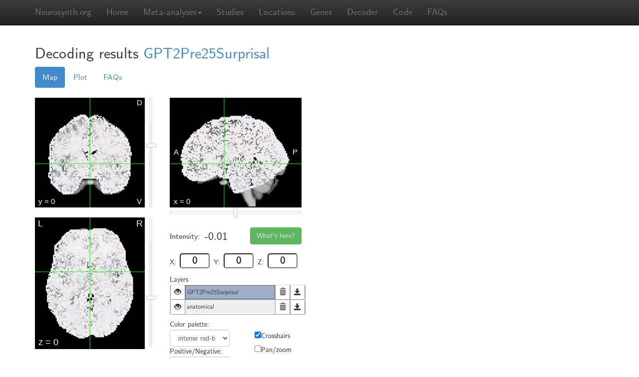

--- FILE ---
content_type: text/html; charset=utf-8
request_url: https://neurosynth.org/decode/?neurovault=750540
body_size: 16076
content:

<!DOCTYPE html>
<!--[if lt IE 7]>      <html class="no-js lt-ie9 lt-ie8 lt-ie7"> <![endif]-->
<!--[if IE 7]>         <html class="no-js lt-ie9 lt-ie8"> <![endif]-->
<!--[if IE 8]>         <html class="no-js lt-ie9"> <![endif]-->
<!--[if gt IE 8]><!--> <html class="no-js"> <!--<![endif]-->
<head>
    <meta charset="utf-8">
    <meta http-equiv="X-UA-Compatible" content="IE=edge,chrome=1">
    <title>Neurosynth -- online image decoder</title>
    <meta name="description" content="">
    <meta name="viewport" content="width=device-width, initial-scale=1.0">
    
      <link rel="stylesheet" href="/static/css/main.min.css?c60b5ced">
    
    
    
    <script>
	    var _gaq=[['_setAccount','UA-39492382-1'],['_trackPageview']];
	    (function(d,t){var g=d.createElement(t),s=d.getElementsByTagName(t)[0];
	    g.src=('https:'==location.protocol?'//ssl':'//www')+'.google-analytics.com/ga.js';
	    s.parentNode.insertBefore(g,s)}(document,'script'));
    </script>
    <script src="/static/js/main.min.js?af83298b"></script>
    
</head>
<body>
	<!-- Docs master nav --> 
    	<header class="navbar navbar-static-top navbar-inverse" id="top" role="banner">
	    <div class="container">
	        <div class="navbar-header">
	            <a href="../" class="navbar-brand">Neurosynth.org</a>
	        </div>
	        <nav class="collapse navbar-collapse" role="navigation">
		        <ul class="nav navbar-nav">
					<li class=""><a href="/">Home</a></li>
                    <li class="dropdown">
                        <a href="#" class="dropdown-toggle" data-toggle="dropdown" role="button" aria-expanded="false">Meta-analyses<span class="caret"></span></a>
                        <ul class="dropdown-menu" role="menu">
                            <li><a href="/analyses/terms/">Terms</a></li>
                            <li class="divider"></li>
                            <li><a href="/analyses/topics/">Topics</a></li>
                        </ul>
                    </li>
					<!-- <li class=""><a href="/analyses/">Analyses</a></li> -->
					<li class=""><a href="/studies/">Studies</a></li>
                    <li class=""><a href="/locations/">Locations</a></li>
                    <li class=""><a href="/genes/">Genes</a></li>
                    <li class=""><a href="/decode/">Decoder</a></li>
                    <li class=""><a href="/code/">Code</a></li>
			        <li class=""><a href="/faq/">FAQs</a></li>
<!--                     
                        <li class=""><a href="">Sign in</a></li>
                     -->
		        </ul>
		        <ul class="nav navbar-nav navbar-right">
		        </ul>
	        </nav>
	    </div>
	</header>
    
        
            
        
    

    <div class="container">
        <div id="content">
            
  
  
  <div class="row" id="page-decode-show">
    <div class="col-md-12">
      <h2>
        <span>Decoding results</span>
        
          
            
          
          <a href="http://neurovault.org/images/750540">GPT2Pre25Surprisal</a>
        
      </h2>
      <div class="decode-viewer" style="width: 580px; float: left;">
        <ul id="decode-menu" class="nav nav-pills">
          <li class="active">
            <a href="#maps" data-toggle="tab">Map</a>
          </li>
          <li>
            <a href="#scatter" data-toggle="tab">Plot</a>
          </li>
          <li>
            <a href="#faq" data-toggle="tab">FAQs</a>
          </li>
        </ul>
        <div id="decode-tab-content" class="tab-content top-space20">
          <div id="maps" class="tab-pane active">
            <script type="text/javascript">
              var options = {"panzoomEnabled":false};
              var settings = ['no-zoom', 'layers','nav','checkboxes'];
              var images = [{"id": "ab8de3271b054e3fb0a332ec96325af0", "name": "GPT2Pre25Surprisal", "colorPalette": "intense red-blue", "sign": "both", "url": "/api/decode/ab8de3271b054e3fb0a332ec96325af0/image/", "download": "/api/decode/ab8de3271b054e3fb0a332ec96325af0/image/"}];
              var image_id = 'ab8de3271b054e3fb0a332ec96325af0';
            </script>
            <p>
  <div id="analysis-viewer" class="viewer">
    <div class="viewer-left-col">
      <div id="view-coronal" class="view">
        <canvas  width="220" height="220"> </canvas>
        <div id="nav-yaxis" class="slider nav-slider-vertical"> </div>
      </div>
      <div id="view-axial" class="view">
        <canvas  width="220" height="264"> </canvas>
        <div id="nav-zaxis" class="slider nav-slider-vertical"> </div>
      </div>
    </div>
    <div class="viewer-middle-col">
      <div id="view-sagittal" class="view">
        <canvas  width="264" height="220"> </canvas>
        <div id="nav-xaxis" class="slider nav-slider-horizontal"> </div>
      </div>
      <div class="layer-data-panel">
        <div class="coordinate-info">
          <div class="coordinate-head">
            <div class="intensity-info data-row">
              <div class="intensity-label">Intensity:</div>
              <div id="data-current-value" class="data-value intensity-value"> </div>
            </div>
            <div class="whats-here-box">
              <button id="load-location" class="btn btn-success">What's here?</button>
            </div>
          </div>
          <div class="plane-pos-box">
            <div class="plane-pos-label">X:</div>
            <input  name="current-x" min="-90" max="90" value="0" class="plane-pos" type="number" id="current-x" />
          </div>
          <div class="plane-pos-box">
            <div class="plane-pos-label">Y:</div>
            <input  name="current-y" min="-72" max="108" value="0" class="plane-pos" type="number" id="current-y" />
          </div>
          <div class="plane-pos-box">
            <div class="plane-pos-label">Z:</div>
            <input  name="current-z" min="-106" max="90" value="0" class="plane-pos" type="number" id="current-z" />
          </div>
        </div>
        <div id="description" class="data-row">
          <h5>Description</h5>
          <div id="image-description"> </div>
        </div>
      </div>
      <div id="layer-panel">
        <span>Layers</span>
        <div id="layer-list-panel">
          <div id="layer_visible_list"> </div>
          <ul id="layer-list" class="layer-settings"> </ul>
        </div>
        <div id="layer-settings-panel">
          <div class="layer-container-half-width">
            <span>Color palette:</span>
            <select id="select-color" class="layer-settings form-control"> </select>
            <span>Positive/Negative:</span>
            <select id="select-sign" class="layer-settings form-control"> </select>
          </div>
          <div id="checkbox-list"> </div>
          <div class="layer-container-full-width">
            <div class="top-space20"> </div>
            <div class="layer-settings-row">
              <div class="row-label">Thresholds:</div>
              <input id="neg-threshold-text" class="slider-text" />
              <div id="neg-threshold" class="slider layer-settings layer-settings-slider"> </div>
              <div id="threshold-zero"> </div>
              <div id="pos-threshold" class="slider layer-settings layer-settings-slider"> </div>
              <input id="pos-threshold-text" class="slider-text" />
            </div>
            <div class="layer-settings-row">
              <div class="row-label">Opacity:</div>
              <input id="opacity-text" class="slider-text" />
              <div id="opacity" class="slider layer-settings layer-settings-slider"> </div>
            </div>
          </div>
        </div>
      </div>
    </div>
  </div>
</p>
          </div>
          <div id="scatter" class="tab-pane">
            <div id="loading-message">Loading image...</div>
            <div id="scatterplot" style="width: 500px; float: left; position: relative;">
              <h4>There's nothing here yet!</h4>
              <p>That's probably because you haven't selected a Neurosynth term to compare this image against. To replace this annoying message with a pretty scatter plot, select one of the terms over there in the table on the right.</p>

              <p>Note that most images will usually take 1 - 2 seconds to show up--we're computing them fresh, just for you!</p>
            </div>
          </div>
          <div id="faq" class="tab-pane">
            <h3>About the Neurosynth decoder</h3>
            <p>The Neurosynth decoder compares arbitrary images uploaded to <a href="http://neurovault.org">NeuroVault</a> or found elsewhere on the web with images in the Neurosyth database.</p>

            <h4 class="help">How are the values in the decoder table of results computed?</h4>
            <p>At present, the values displayed in the decoding table simply represent the Pearson correlation between the two vectorized maps. I.e., the r values reflect the correlation across all voxels between the two maps. This approach has the virtue of being agnostic with respect to the scale of the inputs, is very fast, and produces standardized coefficients. Other approaches (e.g., application of classifiers trained on the entire Neurosynth datasets) typically run afoul of one of these constraints--e.g., many classifiers will produce insensible results if given different kinds of inputs (e.g., p-values versus z-scores versus binary thresholded masks).</p>

            <h4 class="help">How are voxels with missing values handled?</h4>
            <p>Currently, voxels with a value of zero are included in the analysis. For example, if an uploaded map contains 190,000 zeroes and 10,000 non-zero values, all 200,000 voxels will be included in the spatial correlation. This is important to keep in mind, because it means that attempting to decode maps with relatively few non-zero values (e.g., those conservatively corrected for multiple comparisons) will produce biased results (i.e., many coefficients very close to zero). Note that the deliberate introduction of bias is not necessarily a bad thing here, because the alternative is to produce highly variable estimates that will often provide a misleading sense of the robustness of an association. In future, we ,ay provide a user option for handling of zero values. In general, however, we recommend decoding unthresholded, uncorrected, whole-brain maps whenever possible.</p>

            <h4 class="help">How should I interpret the values I see? Is 0.6 a large correlation? How about 0.12?</h4>
            <p>We don't know. We suggest exercising great caution when interpreting these numbers.</p>

            <h4 class="help">Can you provide p-values for the correlations produced by the decoder? I need to know whether the association between my map and a Neurosynth meta-analysis map is statistically significant!</h4>
            <p>No we can't, and no you don't.</p>
            <p>Less flippantly, computing valid and meaningful p-values is not trivial in this case. Because there's a good deal of spatial structure in the images being correlated--and that structure cannot be known in advance of each image--it's virtually impossible to determine the appropriate degrees of freedom to use in an inferential test. Using the nominal degrees of freedom (i.e., the number of voxels) is also a non-starter, because with over 200,000 voxels, even very small correlations of negligible size would be statistically significant.</p>
            <p>More generally, we think relying on p-values in this context (and almost all other contexts) is a very bad idea. It's exceedingly unlikely that any two patterns of brain activity reflecting nominally interesting things could be completely uncorrelated in the population. Put differently, you don't need a test to reject the null--you can just assume that the null is false, and proceed accordingly with your life.</p>

            <h4 class="help">The decoder gives me strange results!</h4>
            <p>Assuming you're attempting to decode whole-brain, unthresholded maps (if not, see the previous question), there are two broad explanations for this. First, your map may be noisier than you think. If your sample size is small and/or there are other problems with the analysis pipeline, you may be looking at results that are largely noise. This can be true even in cases where there are isolated clusters that survive conventional correction procedures.</p>

            <p>Alternatively, it is of course possible that you've identified a highly reliable pattern of whole-brain activity that just hasn't been previously reported in the literature. We would urge you to carefully consider the first explanation suggested above before you run towards the latter.</p>
          </div>
        </div>
      </div>
            
      <div class="analysis-list" style="width: 200px; margin-left: 20px; margin-top: 50px;">
        <h4>Term similarity</h4>
        <p>To compare the decoded image against a Neurosynth term, click on an arrow below.</p>
        <table id="decoding_results_table" class="table table-striped table-hover table-condensed">
          <thead>
            <tr>
              <th></th>
              <th>analysis</th>
              <th>corr.</th>
            </tr>
          </thead>
        </table>
      </div>
    </div>
  </div>

        </div>
        <div class="row" id="footer">
            <div class="col-md-10">
                <hr class="top-space40">
                <div class="row">
                    <div class="col-md-7 col-md-offset-2">
                        <iframe src="https://ghbtns.com/github-btn.html?user=neurosynth&repo=neurosynth&type=fork&count=true" allowtransparency="true" frameborder="0" scrolling="0" width="90" height="20"></iframe><iframe src="https://ghbtns.com/github-btn.html?user=neurosynth&repo=neurosynth&type=watch&count=true" allowtransparency="true" frameborder="0" scrolling="0" width="90" height="20"></iframe>
                        <a href="https://twitter.com/share" class="twitter-share-button" data-url="https://neurosynth.org" data-via="neurosynth">Tweet</a>
                        <script>!function(d,s,id){var js,fjs=d.getElementsByTagName(s)[0],p=/^http:/.test(d.location)?'http':'https';if(!d.getElementById(id)){js=d.createElement(s);js.id=id;js.src=p+'://platform.twitter.com/widgets.js';fjs.parentNode.insertBefore(js,fjs);}}(document, 'script', 'twitter-wjs');</script>
                        <a href="https://twitter.com/neurosynth" class="twitter-follow-button" data-show-count="true">Follow @neurosynth</a>
                        <script>!function(d,s,id){var js,fjs=d.getElementsByTagName(s)[0],p=/^http:/.test(d.location)?'http':'https';if(!d.getElementById(id)){js=d.createElement(s);js.id=id;js.src=p+'://platform.twitter.com/widgets.js';fjs.parentNode.insertBefore(js,fjs);}}(document, 'script', 'twitter-wjs');</script>
                    </div>
                </div>
                <div class="row footer-info">
                    <div class="col-md-4 col-md-offset-3" style="padding-top: 20px;">Created and maintained by <a href="http://talyarkoni.org">Tal Yarkoni</a><br />Supported by NIH award R01MH096906<br />
                    </div>
                    <div class="col-md-2 support">
                        <a href="http://nimh.nih.gov"><img src="/static/images/nimh-logo.png" width="100px"></a>
                    </div>
                </div>
                <div class="row footer-links">
                    <div class="col-md-6 col-md-offset-3">
                    <ul>
                        <li><a href="https://github.com/neurosynth/neurosynth">GitHub</a></li>
                        <li>&middot;</li>
                        <li><a href="/faq">FAQ</a></li>
                        <li>&middot;</li>
                        <li><a href="http://neurovault.org">NeuroVault</a></li>
                        <li>&middot;</li>
                        <li><a href="https://groups.google.com/d/forum/neurosynthlist">Mailing list</a></li>
                    </ul>
                </div>
            </div>
        </div>
    </div>
    </div>
    <div class="top-space40"></div>
</body>
</html>